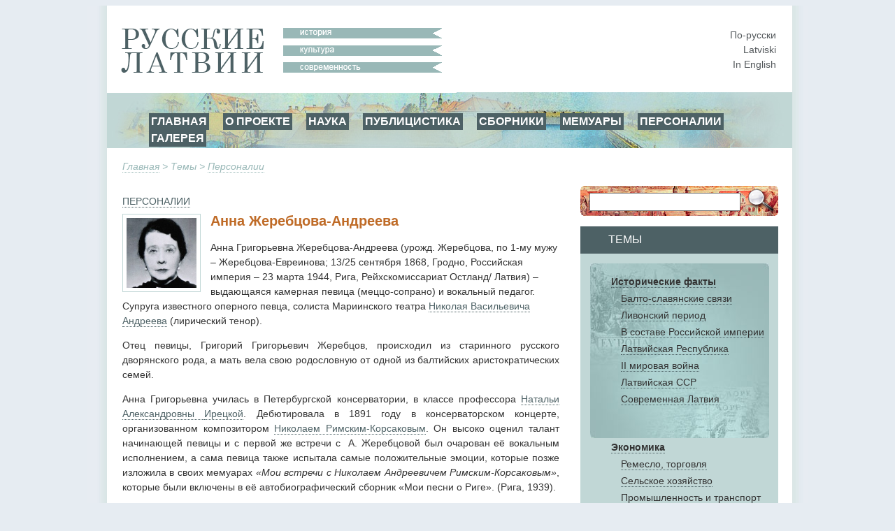

--- FILE ---
content_type: text/html; charset=utf-8
request_url: http://www.russkije.lv/ru/lib/read/zherebtsova-andreyeva.html
body_size: 12446
content:
<!DOCTYPE html PUBLIC "-//W3C//DTD XHTML 1.0 Transitional//EN" "http://www.w3.org/TR/xhtml1/DTD/xhtml1-transitional.dtd">
<html xmlns="http://www.w3.org/1999/xhtml">
<head>
	<meta http-equiv="Content-Type" content="text/html; charset=utf-8" />
	<title>Анна Жеребцова-Андреева —   </title>

	<meta name="Keywords" content="" />
	<meta name="Description" content="" />
	<meta name="Copyright" content="" />
	<meta name="Robots" content="All" />
	<meta name="Generator" content=" / W2CMS/Platform" />

<link href="/themes/css/ui.css" rel="stylesheet" type="text/css" />
	<link href="/themes/css/reset.css" rel="stylesheet" type="text/css" />
	<link href="/themes/css/generic2.css" rel="stylesheet" type="text/css" />
	<link href="/themes/js/css/lightbox.css" rel="stylesheet" type="text/css" />
	<link href="/files/page-int.css" rel="stylesheet" type="text/css" />
	

<link href="/themes/css/print2.css" rel="stylesheet" type="text/css" media="print" />
<!--[if IE]>
<link href="/themes/css/ie.css" rel="stylesheet" type="text/css" media="all" />
<![endif]-->

<link rel="stylesheet" href="http://www.google.com/cse/style/look/default.css" type="text/css" />

</head>

<body>
<!--[if lt IE 8]>
  <div style=' clear: both; text-align:center; position: relative;'> <a href="http://www.microsoft.com/windows/internet-explorer/default.aspx?ocid=ie6_countdown_bannercode"><img src="http://www.theie6countdown.com/images/upgrade.jpg" border="0" alt="" /></a></div>
 <![endif]-->

<div id="wrapper">
	<div id="page">
			<div id="top-block">
				<div id="logo"><a class="n" href="/"><img src="/i/new/logo_ru.gif" width="237" height="64" border="0" alt="russkije.lv" /></a></div><!--#logo-->
				<div id="slogan"><img src="/i/new/slogan_ru.gif" width="227" height="64" border="0" alt=" "/></div><!--#slogan-->
				<div id="l10n">
					<a href="/ru/lib/read/zherebtsova-andreyeva.html" title="По-русски">По-русски</a><br />
					<a href="/lv/lib/read/zherebtsova-andreyeva.html" title="Latviski">Latviski</a><br />
					<a href="/en/lib/read/zherebtsova-andreyeva.html" title="In English">In English</a>
				</div><!--#l10n-->
				<div id="nav-block">
					<!-- block top_menu --> <ul>
<li><a href="/">ГЛАВНАЯ</a></li>
<li><a href="/ru/about/us.html">О ПРОЕКТЕ</a></li>
<li><a href="/ru/pub/">НАУКА</a></li>
<li><a href="/ru/journalism/">ПУБЛИЦИСТИКА</a></li>
<li><a href="/ru/about/miscellany.html">СБОРНИКИ</a></li>
<li><a href="/ru/about/memoirs.html">МЕМУАРЫ</a></li>
<li><a href="/ru/lib/persons/-/">ПЕРСОНАЛИИ</a></li>
<li><a href="/ru/gallery/">ГАЛЕРЕЯ</a></li>
</ul><!-- /block top_menu --> 				</div><!--#nav-block-->
			</div><!--#top-block-->
		<div id="bread"><a href="/ru/">Главная</a> &gt; Темы &gt; <a href="/ru/lib/persons/-/">Персоналии</a></div>
		<div id="content-block">
			<div id="side">
				<div id="search-block">
					<form action="/search/" method="post" name="search1" id="search1" enctype="application/x-www-form-urlencoded" target="_top">
						<input type="text" name="q" id="q" maxlength="20" class="search_input"/>
						<input type="submit" name="do" id="do" value="" title="Искать" class="search_submit"/>
					</form>
				</div>

				<div id="themes-title"><span>Темы</span></div>

				<div id="themes">
					<div id="themes-list">
						<span id="facts">								<a class="tag_lvl1" href="/ru/lib/historical-facts/-/">Исторические факты </a><br />
								<a class="tag_lvl2" href="/ru/lib/baltic-slavs-relations/-/">Балто-славянские связи</a><br />
								<a class="tag_lvl2" href="/ru/lib/livonian-period/-/">Ливонский период</a><br />
								<a class="tag_lvl2" href="/ru/lib/latvia-a-part-of-russian-empire/-/">В составе Российской империи</a><br />
								<a class="tag_lvl2" href="/ru/lib/latvian-republic/-/">Латвийская Республика</a><br />
								<a class="tag_lvl2" href="/ru/lib/ii-world-war/-/">II мировая война</a><br />
								<a class="tag_lvl2" href="/ru/lib/soviet-latvia/-/">Латвийская ССР</a><br />
								<a class="tag_lvl2" href="/ru/lib/modern-latvia/-/">Современная Латвия</a><br />
</span>								<a class="tag_lvl1" href="/ru/lib/economics/-/">Экономика</a><br />
								<a class="tag_lvl2" href="/ru/lib/trade-handicraft/-/">Ремесло, торговля</a><br />
								<a class="tag_lvl2" href="/ru/lib/agriculture/-/">Сельское хозяйство</a><br />
								<a class="tag_lvl2" href="/ru/lib/industry/-/">Промышленность и транспорт</a><br />
								<a class="tag_lvl2" href="/ru/lib/businessmen/-/">Предприниматели</a><br />
								<a class="tag_lvl1" href="/ru/lib/education/-/">Образование</a><br />
								<a class="tag_lvl2" href="/ru/lib/schools/-/">Школы</a><br />
								<a class="tag_lvl2" href="/ru/lib/higher-education/-/">Высшая школа</a><br />
								<a class="tag_lvl2" href="/ru/lib/scientists/-/">Учёные</a><br />
								<a class="tag_lvl2" href="/ru/lib/teachers/-/">Учителя</a><br />
								<a class="tag_lvl1" href="/ru/lib/culture/-/">Культура</a><br />
								<a class="tag_lvl2" href="/ru/lib/literature/-/">Литература</a><br />
								<a class="tag_lvl2" href="/ru/lib/fine-arts/-/">Художники</a><br />
								<a class="tag_lvl2" href="/ru/lib/architecture/-/">Aрхитектура</a><br />
								<a class="tag_lvl2" href="/ru/lib/music/-/">Музыка</a><br />
								<a class="tag_lvl2" href="/ru/lib/ballet/-/">Балет</a><br />
								<a class="tag_lvl2" href="/ru/lib/theatre/-/">Театр</a><br />
								<a class="tag_lvl2" href="/ru/lib/opera/-/">Вокалисты</a><br />
								<a class="tag_lvl2" href="/ru/lib/choirs-dance-ensembles/-/">Aнсамбли, хоры</a><br />
								<a class="tag_lvl1" href="/ru/lib/religion/-/">Религия</a><br />
								<a class="tag_lvl2" href="/ru/lib/orthodox/-/">Православие</a><br />
								<a class="tag_lvl2" href="/ru/lib/hierarchs/-/">Иерархи</a><br />
								<a class="tag_lvl2" href="/ru/lib/priests/-/">Священнослужители</a><br />
								<a class="tag_lvl2" href="/ru/lib/churches/-/">Храмы и монастыри</a><br />
								<a class="tag_lvl2" href="/ru/lib/oldbelief/-/">Старообрядчество  </a><br />
								<a class="tag_lvl2" href="/ru/lib/praying_houses/-/">Моленные</a><br />
								<a class="tag_lvl1" href="/ru/lib/social-ngo/-/">Общество</a><br />
								<a class="tag_lvl1" href="/ru/lib/press-radio-tv/-/">Пресса, радио, ТВ</a><br />
								<a class="tag_lvl2" href="/ru/lib/journalists/-/">Журналисты</a><br />
								<a class="tag_lvl1" href="/ru/lib/lawyers2/-/">Юристы</a><br />
								<a class="tag_lvl1" href="/ru/lib/Doctors/-/">Врачи</a><br />
								<a class="tag_lvl1" href="/ru/lib/sport/-/">Спорт</a><br />
								<a class="tag_lvl1" href="/ru/lib/persons/-/">Персоналии</a><br />
					</div>
				</div>
				<div id="unique">
					<!-- block unique --> 
	<h3>Уникальная фотография</h3>
	<p><a href="/ru/lib/read/v-and-g-petrov.html"><img alt="Гроссмейстер Владимир Петров с супругой Галиной, конец 1930-х годов" src="/media/4/_/02X.jpg" /></a></p>
<p>Гроссмейстер Владимир Петров с супругой Галиной, конец 1930-х годов</p>
		<!-- /block unique --> 				</div>
			</div><!--#side-->

			<div id="content-wrap">

				<div id="content" style="margin: 8px 0px 0px 0px;">
					
<form action="" method="get" name="search2" id="search2" enctype="application/x-www-form-urlencoded" target="_top" style="margin:0; padding:0;">
<div id="cent-block">
	<div id="cent-title">Хронология</div>
	<div id="tab-cent-cont">
		<input type="hidden" id="cent" name="cent" value="" />
		<div id="slider-cont">
			<div id="slider-vertical"></div>
		</div>
		<div id="cent-data">
			<p class="ep" onclick="chep(32);"><a href="#">любая</a></p><p class="ep" onclick="chep(31);"><a href="#">10-12 в.</a></p><p class="ep" onclick="chep(30);"><a href="#">13 век</a></p><p class="ep" onclick="chep(29);"><a href="#">13-16 в.</a></p><p class="ep" onclick="chep(28);"><a href="#">10-19 век</a></p><p class="ep" onclick="chep(27);"><a href="#">16 век  </a></p><p class="ep" onclick="chep(26);"><a href="#">17 век</a></p><p class="ep" onclick="chep(25);"><a href="#">18 век</a></p><p class="ep" onclick="chep(24);"><a href="#">1812</a></p><p class="ep" onclick="chep(23);"><a href="#">18-19 век </a></p><p class="ep" onclick="chep(22);"><a href="#">19 век</a></p><p class="ep" onclick="chep(21);"><a href="#">18 век - 1917</a></p><p class="ep" onclick="chep(20);"><a href="#">1862</a></p><p class="ep" onclick="chep(19);"><a href="#">1868</a></p><p class="ep" onclick="chep(18);"><a href="#">1883</a></p><p class="ep" onclick="chep(17);"><a href="#">1900-1917</a></p><p class="ep" onclick="chep(16);"><a href="#">1901-14</a></p><p class="ep" onclick="chep(15);"><a href="#">19-20 век </a></p><p class="ep" onclick="chep(14);"><a href="#">1914-18</a></p><p class="ep" onclick="chep(13);"><a href="#">1918</a></p><p class="ep" onclick="chep(12);"><a href="#">1919</a></p><p class="ep" onclick="chep(11);"><a href="#">1921-1937</a></p><p class="ep" onclick="chep(10);"><a href="#">1918-40</a></p><p class="ep" onclick="chep(9);"><a href="#">1926-1932</a></p><p class="ep" onclick="chep(8);"><a href="#">1927-1935</a></p><p class="ep" onclick="chep(7);"><a href="#">1939-45</a></p><p class="ep" onclick="chep(6);"><a href="#">1940-41</a></p><p class="ep" onclick="chep(5);"><a href="#">1941-45</a></p><p class="ep" onclick="chep(4);"><a href="#">1967</a></p><p class="ep" onclick="chep(3);"><a href="#">1945-90</a></p><p class="ep" onclick="chep(2);"><a href="#">1945 - 1999</a></p><p class="ep" onclick="chep(1);"><a href="#">20-21 век</a></p><p class="ep" onclick="chep(0);"><a href="#">21 век</a></p>
		</div><!-- /#cent-data -->
		<!--<div id="tags-submit">
			<input type="button" class="tags-submit" name="tags-search" id="tags-search" value="показать" onclick="xfilters();return false;" />
		</div>-->
	</div><!-- /#tab-cent-cont -->
</div>
</form>

<div class="lenta2">
	<div class="lenta_t">
		<div class="lenta_t_h"><span><a class="lvl1" href="/ru/lib/persons/"><span class="ltr_uppercase">Персоналии</span></a></span></div>
		<div class="lenta_t_tag"></div>
	</div>
	<div class="lenta_content2">
		<div class="lenta_img"><a class="artimage" href="/media/original/z/zherebcova3X.jpg"><img src="/media/1/z/zherebcova3X.jpg" alt="Анна Жеребцова-Андреева" title="Анна Жеребцова-Андреева" /></a></div>
		<h2 class="with_image">Анна Жеребцова-Андреева</h2>


		
<p style="text-align: left;">Анна Григорьевна Жеребцова-Андреева (урожд. Жеребцова, по 1-му мужу &ndash; Жеребцова-Евреинова;
13/25 сентября 1868, Гродно, Российская империя &ndash; 23 марта 1944, Рига,&nbsp;Рейхскомиссариат Остланд/&nbsp;Латвия) &ndash; выдающаяся
камерная певица (меццо-сопрано) и вокальный педагог.
Супруга известного оперного певца, солиста
Мариинского театра <a href="https://www.kino-teatr.ru/teatr/acter/empire/869592/bio/">Николая Васильевича Андреева</a> (лирический тенор).&nbsp;</p>
<p style="text-align: justify;">Отец
певицы, Григорий Григорьевич Жеребцов, происходил из старинного русского
дворянского рода, а мать вела свою родословную от одной из балтийских
аристократических семей.</p>
<p style="text-align: justify;">Анна Григорьевна училась в Петербургской
консерватории, в классе профессора <a href="https://ru.wikipedia.org/wiki/Ирецкая,_Наталия_Александровна">Натальи
Александровны </a><a href="https://ru.wikipedia.org/wiki/Ирецкая,_Наталия_Александровна">Ирецкой</a>. Дебютировала в 1891 году в консерваторском концерте,
организованном композитором <a href="https://ru.wikipedia.org/wiki/%D0%A0%D0%B8%D0%BC%D1%81%D0%BA%D0%B8%D0%B9-%D0%9A%D0%BE%D1%80%D1%81%D0%B0%D0%BA%D0%BE%D0%B2,_%D0%9D%D0%B8%D0%BA%D0%BE%D0%BB%D0%B0%D0%B9_%D0%90%D0%BD%D0%B4%D1%80%D0%B5%D0%B5%D0%B2%D0%B8%D1%87">Николаем
Римским-Корсаковым</a>. Он высоко оценил талант начинающей певицы и
с первой же встречи с&nbsp; А. Жеребцовой был
очарован её вокальным исполнением, а сама певица также испытала самые
положительные эмоции, которые позже изложила в своих мемуарах <i>&laquo;Мои встречи с Николаем Андреевичем Римским-Корсаковым&raquo;</i>, которые были включены в её автобиографический сборник &laquo;Мои песни о Риге&raquo;. (Рига, 1939).</p>
<p style="text-align: justify;">Получив
консерваторский диплом в 1892 году, она отправилась почти на два месяца в свои
первые и очень успешные зарубежные гастроли по городам Германии, совместно с
композитором и музыкантом <a href="https://ru.wikipedia.org/wiki/Рубинштейн,_Антон_Григорьевич">Антоном Григорьевичем Рубинштейном</a>, одним из первых признавшим талант молодой певицы. Затем гастроли музыкантов
продолжились в крупнейших городах Западной Европы: Амстердаме, Гааге, Брюсселе,
Роттердаме, Париже и Лондоне. После возвращения из гастролей певица концертировала в Москве, Киеве, Харькове,
Нижнем Новгороде, Гродно и других городах.&nbsp;</p>
<p style="text-align: justify;">Творческое
сотрудничество А.
Жеребцовой и Н. Римского-Корсакова началось
с нескольких совместных концертов в 1894 году в Одессе, где в своих авторских
концертах композитор стоял за дирижерским пультом, а молодую певицу вместе с её вторым мужем Николаем
Андреевым (1882&ndash;1919) он
пригласил исполнить несколько романсов и арий из его опер. Впоследствии
она часто пела на знаменитых домашних вечерах в доме композитора в Петербурге.&nbsp;</p>
<p style="text-align: justify;">Анна
Жеребцова стремительно завоевала авторитет в музыкальной среде и считалась
одной из лучших русских камерных певиц. Современники постоянно подчеркивали
высокий профессионализм её певческого искусства,
отмеченного тонкой музыкальной культурой и вокальным мастерством.</p>
<p style="text-align: justify;">Камерная певица
имела обширнейший репертуар &ndash; от классики до музыкальных
произведений современных ей композиторов. Многие российские
композиторы &ndash;&nbsp;<a href="https://ru.wikipedia.org/wiki/Глазунов,_Александр_Константинович">Александр Глазунов</a>, <a href="https://ru.wikipedia.org/wiki/Рахманинов,_Сергей_Васильевич">Сергей
Рахманинов</a>, <a href="https://ru.wikipedia.org/wiki/Стравинский,_Игорь_Фёдорович">Игорь
Стравинский</a>, <a href="https://ru.wikipedia.org/wiki/%D0%9F%D1%80%D0%BE%D0%BA%D0%BE%D1%84%D1%8C%D0%B5%D0%B2,_%D0%A1%D0%B5%D1%80%D0%B3%D0%B5%D0%B9_%D0%A1%D0%B5%D1%80%D0%B3%D0%B5%D0%B5%D0%B2%D0%B8%D1%87">Сергей Прокофьев </a>&ndash; доверяли
именно Анне Жеребцовой первое исполнение некоторых своих новых вокальных произведений. Она
умела понять и передать публике всю красоту и ценность произведений, первой
исполнительницей которых была.&nbsp;</p>
<p style="text-align: justify;">Строгий музыкальный критик, композитор <a href="https://ru.wikipedia.org/wiki/%D0%9A%D1%8E%D0%B8,_%D0%A6%D0%B5%D0%B7%D0%B0%D1%80%D1%8C_%D0%90%D0%BD%D1%82%D0%BE%D0%BD%D0%BE%D0%B2%D0%B8%D1%87">Цезарь Кюи</a> называл
Жеребцову &laquo;выдающимся интерпретатором музыки&raquo;. Вероятно, поэтому
композиторы посвятили ей целый ряд романсов: Н. Римский-Корсаков (&laquo;По небу полуночи&raquo;/ &laquo;Ангел&raquo;);
<a href="https://ru.wikipedia.org/wiki/Аренский,_Антон_Степанович">Антон Аренский</a> (&laquo;Поэзия&raquo;),
<a href="https://ru.wikipedia.org/wiki/Щербачёв,_Владимир_Владимирович">Владимир Щербачёв</a> (&laquo;Тебе
не грустно&raquo;), С. Прокофьев (&laquo;В моем саду&raquo; и &laquo;Кудесник&raquo;) и другие.&nbsp;</p>
<p style="text-align: justify;">В 1907 году, по приглашению Александра Константиновича Глазунова, певица
стала преподавательницей Петербургской консерватории. Спустя 7 лет, она была
избрана профессором консерватории, позже стала заведующей отделением пения,
сменив на этом посту своего педагога Н. А. Ирецкую. Среди учениц Жеребцовой-Андреевой были выдающиеся камерные певицы
&ndash; <a href="https://ru.wikipedia.org/wiki/%D0%91%D1%80%D0%B8%D0%B0%D0%BD,_%D0%9C%D0%B0%D1%80%D0%B8%D1%8F_%D0%98%D1%81%D0%B0%D0%B0%D0%BA%D0%BE%D0%B2%D0%BD%D0%B0">Мария Бриан</a> (лирическое сопрано),
<a href="https://www.conservatory.ru/esweb/artemeva-leontevskaya-urozhd-artemeva-zinaida-nikolaevna-1888-1963">Зинаида
Артемьева</a> (лирическое
сопрано) и <a href="https://biographiya.com/kicha-larisa-vasilevna/">Лариса Кича</a>
(меццо-сопрано).&nbsp;</p>
<p style="text-align: justify;">Была у
Анны Григорьевны и одна не совсем обычная ученица. Вокальный педагог давала уроки пения 22-х
летней принцессе Алисе Гессен-Дармштадской, когда та только приехала в Россию в
качестве невесты наследника престола Николая
Александровича Романова, с которым она обвенчалась 14/ 26 ноября 1894 года.
Став императрицей Александрой Федоровной, бывшая ученица сохранила теплые дружеские
отношения со своей преподавательницей. Анна Жеребцова-Андреева была принята при дворе, и вместе
с мужем, солистом
Мариинского оперного театра Николаем Андреевым, по приглашению царицы,
несколько раз посещала крымскую Ливадию, в которой любила отдыхать семья
русского императора.</p>
<p style="text-align: justify;">&laquo;Водоразделом&raquo;
в жизни Анны Жеребцовой-Андреевой, как и всех жителей России, стал 1917 год. Поначалу
казалось, что чета музыкантов Андреевых нашла свое место в новых условиях жизни
в Петрограде. Однако в
январе 1919 года Анна Григорьевна овдовела, и ей
одной надо было &laquo;поднимать&raquo; младших детей &ndash; подростка <a href="http://www.russkije.lv/ru/lib/read/alexy-andreyev.html?source=opera">Алексея Андреева </a>(1906&ndash;1949) и дочь Киру.
Ещё через три года Анна Григорьевна
решила эмигрировать из Советской России.</p>
<p style="text-align: justify;">В
1922 году она приехала в Ригу
по приглашению ректора Латвийской консерватории <a href="https://ru.wikipedia.org/wiki/%D0%92%D0%B8%D1%82%D0%BE%D0%BB%D1%81,_%D0%AF%D0%B7%D0%B5%D0%BF%D1%81">Язепа Витолса.</a> Анна
Жеребцова-Андреева надеялась стать преподавателем этого учебного заведения.
Однако, в силу ряда причин, место профессора вокальной кафедры ей получить так
и не удалось.</p>
<p style="text-align: justify;">От
продолжения карьеры концертной певицы она отказалась &ndash; в 54 года довольно
сложно на новом месте начинать всё заново. Поэтому бывший профессор
Петербургской консерватории Жеребцова-Андреева открыла в 1923 году собственную
вокальную студию в Риге, которая просуществовала в течение 21 года &ndash; до последних дней жизни вокального педагога, пользовавшегося высоким
авторитетом. Каждой весной А. Г. Жеребцова-Андреева
устраивала &laquo;отчетные&raquo; концертные вечера
своих воспитанников в зале Консерватории.</p>
<p style="text-align: justify;">В процессе обучения Анна
Жеребцова-Андреева обращала внимание не только на технику исполнения, но и
воспитывала учеников музыкально, давала им понятия о сценической культуре поведения. Среди её учениц были: <a href="https://timenote.info/lv/Milda-Skujina-58b0190bed450">Милда
Скуиня-Гулбе</a> (меццо-сопрано) &ndash; будущая солистка Лиепайской оперы; Иванка (Жанна)
Сладкарова-Яковлева &ndash; будущая
артистка Национального театра Болгарии им. Ивана Вазова и др. За
советами к А. Г. Жеребцовой-Андреевой обращались и профессиональные
певицы. Так, она консультировала <a href="https://lv.wikipedia.org/wiki/Anna_Grēviņa">Анну Гревиню</a>
перед ее поездкой на стажировку в Италию в 1925 году.
В апреле 1935 года она творчески работала с Марией Сакс; а певица <a href="https://www.womage.lv/en/persons/milda-langfelde">Милда
Лангенфельде </a>пользовалась
ее профессиональными советами, готовясь к нескольким концертам в марте 1934 года и в августе 1939 года.&nbsp;</p>
<p style="text-align: justify;">Анна
Григорьевна воспитывала своих студентов
на основании классического репертуара. Ее ученики
пели вокальные произведения разных
стилей и эпох. В процессе обучения она основывалась на привычных для нее
программах Петербургской консерватории. В репертуаре ее учеников значилась и вокальная музыка
многих латышских композиторов &ndash; <a href="https://ru.wikipedia.org/wiki/%D0%AE%D1%80%D1%8C%D1%8F%D0%BD,_%D0%90%D0%BD%D0%B4%D1%80%D0%B5%D0%B9">Андрея Юрьянса</a>, <a href="https://ru.wikipedia.org/wiki/%D0%9A%D0%B0%D0%BB%D0%BD%D0%B8%D0%BD%D1%8C%D1%88,_%D0%90%D0%BB%D1%84%D1%80%D0%B5%D0%B4%D1%81">Алфреда Калныньша</a>, <a href="https://ru.wikipedia.org/wiki/%D0%94%D0%B0%D1%80%D0%B7%D0%B8%D0%BD%D1%8C%D1%88,_%D0%AD%D0%BC%D0%B8%D0%BB%D1%81">Эмиля
Дарзиньша</a>, <a href="https://ru.wikipedia.org/wiki/%D0%9C%D0%B5%D0%B4%D1%8B%D0%BD%D1%8C%D1%88,_%D0%AF%D0%BD%D0%B8%D1%81">Яниса Медыньша</a>, <a href="https://ru.wikipedia.org/wiki/%D0%93%D0%B0%D1%80%D1%83%D1%82%D0%B0,_%D0%9B%D1%8E%D1%86%D0%B8%D1%8F_%D0%AF%D0%BD%D0%BE%D0%B2%D0%BD%D0%B0">Луции Гаруты</a> и, конечно же, Язепа Витолса.</p>
<p style="text-align: justify;">В 1930-е
годы Анна Жеребцова-Андреева стала членом Рижского певческого общества &laquo;Баян&raquo;.
Её деятельность в певческом обществе особенно
активизировалась в 1937 году, когда при этом
обществе открылась литературно-театральная студия, где Анна Григорьевна
занималась постановкой голосов студийцев и давала уроки пения.</p>
<p style="text-align: justify;">Несмотря
на то, что А. Г. Жеребцова-Андреева в последние годы жизни часто болела, она продолжала
работать с учениками до последнего дня своей жизни. 23 марта 1944 года, днем,
как обычно, у нее еще были уроки, а ночью, во сне, у нее остановилось дыхание.
Считается, что она умерла от разрыва сердца. Похоронили
Анну Григорьевну Жеребцову-Андрееву 26 марта 1944
года на Покровском кладбище в Риге.</p>
<p style="text-align: justify;"><i>&laquo;С Анной
Григорьевной Жеребцовой-Андреевой ушло от нас живое воспоминание о блестящей
эпохе русского музыкального искусства&raquo;.</i> (газета
&laquo;Русский вестник&raquo;, 25 марта 1944 года).</p>
<p style="text-align: left;"><b>Среди
учениц </b><b>А. Г. Жеребцовой</b><b>-Андреевой
в Латвии были:</b></p>
<p style="text-align: left;">оперная
певица Ида (Ираида)
Блуменфелде (в замужестве &ndash; Янсоне; 1911&ndash;2003), меццо-сопрано (мать известного латышского дирижера <a href="https://ru.wikipedia.org/wiki/%D0%AF%D0%BD%D1%81%D0%BE%D0%BD%D1%81,_%D0%9C%D0%B0%D1%80%D0%B8%D1%81_%D0%90%D1%80%D0%B2%D0%B8%D0%B4%D0%BE%D0%B2%D0%B8%D1%87">Мариса Янсонса</a>);</p>
<p style="text-align: left;">концертная
певица Лидия Добровольская (урожд.
Скреге, псевдоним Вента; 1900&ndash;2003), сопрано.</p>
<p style="text-align: left;"><b>Библиография</b><b>:</b></p>
<p style="text-align: left;">Жеребцова-Андреева
А. Г. Мои встречи с Николаем Андреевичем Римским-Корсаковым // Русская песня в
Риге : Сб. статей под ред. А. Перова. &ndash; Рига, 1939.</p>
<p style="text-align: right;"><b>Марина Михайлец</b></p>
<p>Текст дополнен редакцией.</p>
<p><b>Источники информации:</b></p>
<p><a href="https://www.conservatory.ru/esweb/zherebcova-andreeva-anna-grigorevna-1868-1944"></a></p>
<p><a href="https://www.conservatory.ru/esweb/zherebcova-andreeva-anna-grigorevna-1868-1944">ЖЕРЕБЦОВА-АНДРЕЕВА, Анна
Григорьевна (1868&ndash;1944) | Санкт-Петербургская государственная консерватория
имени Н. А. Римского-Корсакова</a></p>
<p style="text-align: justify;"><a href="/ru/pub/read/pokrovskoe-cemetry/lica-23.html">С. Журавлёв.<b> </b>Анна<b> </b>Григорьевна Жеребцова-Андреева (1868&ndash;1944). &ndash;<b> </b>В кн. Покровское кладбище. Слава и забвение. Сост. С. Видякина, С. Ковальчук. &ndash; Рига, 2004.</a></p>
	</div>
</div><div id="theme-media">
					<h4>Иллюстрации к теме</h4><div id="media-gallery"><div class="gallery_item"><a class="gallery" tag="&nbsp;<a href=/ru/lib/read/zherebtsova-studio.html>Открыть статью&rarr;</a>" href="/media/original/z/Zher2X.jpg" title="Анна Жеребцова-Андреева (у рояля) с учениками своей студии. "><img style="margin-top:36px;" src="/media/3/z/Zher2X.jpg" alt="В студии Анны Жеребцовой-Андреевой" /></a></div></div></div><div id="linked-themes">
					<h3>Связанные темы</h3><p><a class="linkedt" href="/ru/lib/read/marianna-cherkasskaya.html">Марианна Черкасская </a></p><p><a class="linkedt" href="/ru/lib/read/dmitry-smirnov.html">Дмитрий Смирнов </a></p><p><a class="linkedt" href="/ru/lib/read/leonid-sobinov.html">Леонид Собинов </a></p><p><a class="linkedt" href="/ru/lib/read/telegina-vasilyeva.html">Валентина Телегина-Васильева </a></p><p><a class="linkedt" href="/ru/lib/read/alexander-dashkov.html">Александр Дашков </a></p><p><a class="linkedt" href="/ru/lib/read/anatoly-savchenko.html">Анатолий Савченко</a></p><p><a class="linkedt" href="/ru/lib/read/guriy-antipov.html">Гурий Антипов</a></p><p><a class="linkedt" href="/ru/lib/read/vladimir-okun.html">Владимир Окунь</a></p><p><a class="linkedt" href="/ru/lib/read/oleg-orlov.html">Олег Орлов</a></p><p><a class="linkedt" href="/ru/lib/read/roman-polisadov.html">Роман Полисадов</a></p><p><a class="linkedt" href="/ru/lib/read/nikolai-gorshenin.html">Николай Горшенин</a></p><p><a class="linkedt" href="/ru/lib/read/samson-izyumov.html">Самсон Изюмов</a></p><p><a class="linkedt" href="/ru/lib/read/alexander-polyakov.html">Александр Поляков</a></p><p><a class="linkedt" href="/ru/lib/read/n-vasilyev.html">Николай Васильев</a></p><p><a class="linkedt" href="/ru/lib/read/d-arbenin.html">Дмитрий Арбенин</a></p><p><a class="linkedt" href="/ru/lib/read/n-iretzky-aktcery.html">Наталия Ирецкая-Акцери</a></p><p><a class="linkedt" href="/ru/lib/read/s-martinov.html">Сергей Мартынов</a></p><p><a class="linkedt" href="/ru/lib/read/a-antonenko.html">Александр Антоненко</a></p><p><a class="linkedt" href="/ru/lib/read/t-trifonova-vasykova.html">Таисия Трифонова-Васькова</a></p><p><a class="linkedt" href="/ru/lib/read/l-moroz.html">Людмила Мороз</a></p><p><a class="linkedt" href="/ru/lib/read/c-fogelman.html">Екатерина Фогельман</a></p><p><a class="linkedt" href="/ru/lib/read/l-schwartz.html">Лида Шварц</a></p><p><a class="linkedt" href="/ru/lib/read/s-maslovskaya.html">Софья Масловская</a></p><p><a class="linkedt" href="/ru/lib/read/t-zakrevskaya.html">Татьяна Закревская</a></p><p><a class="linkedt" href="/ru/lib/read/m-zhukov.html">Михаил Жуков</a></p><p><a class="linkedt" href="/ru/lib/read/e-viting.html">Евгений Виттинг</a></p><p><a class="linkedt" href="/ru/lib/read/e-chudakov.html">Эдуард Чудаков</a></p><p><a class="linkedt" href="/ru/lib/read/y-serafimova.html">Юлия Серафимова</a></p><p><a class="linkedt" href="/ru/lib/read/alexy-andreyev.html">Алексей Андреев</a></p><p><a class="linkedt" href="/ru/lib/read/l-kostrubin.html">Леонид Кострубин</a></p><p><a class="linkedt" href="/ru/lib/read/g-polyakova.html">Галина Полякова</a></p><p><a class="linkedt" href="/ru/lib/read/l-lyutko.html">Лариса Лютько</a></p><p><a class="linkedt" href="/ru/lib/read/n-korshunova.html">Надежда Коршунова</a></p><p><a class="linkedt" href="/ru/lib/read/o-bobrova.html">Ольга Боброва</a></p><p><a class="linkedt" href="/ru/lib/read/e-nezvanova.html">Елизавета Евгеньева-Незванова</a></p>				</div><!--#content-->
			</div><!--#content-wrap-->

		</div><!--#content-block-->
		<div id="footer">
			<!-- block bottom_menu --> <ul>
<li style="text-align: left;"><a href="http://www.russkije.lv">ГЛАВНАЯ</a></li>
<li><a href="/ru/about/us.html">О ПРОЕКТЕ</a></li>
<li style="text-align: justify;"><a href="/ru/pub/">ПУБЛИКАЦИИ</a></li>
<li><a href="/ru/gallery/">ГАЛЕРЕЯ</a></li>
</ul>
<p> </p>
<p> </p>
<p> 
<a title="Некрополь Российского научного зарубежья" target="_blank" href="http://www.russiangrave.ru/"><img width="150" alt="Некрополь российского научного зарубежья" src="/files/images/text/Banner/niz/baner-01.jpg" /></a><a title="Искусство и архитектура русского зарубежья" target="_blank" href="http://www.artrz.ru/"> <img width="150" alt="ИСКУССТВО И АРХИТЕКТУРА РУССКОГО ЗАРУБЕЖЬЯ" src="/files/images/text/Banner/niz/baner-02.jpg" /></a><a title="Русские в Италии" target="_blank" href="http://www.russinitalia.it/"> <img width="150" alt="Русские в Италии" src="/files/images/text/Banner/niz/baner-03.jpg" /></a><a title="Русские во Франции" target="_blank" href="http://www.dommuseum.ru"> </a><a title="Русская Эстония" target="_blank" href="http://russianestonia.eu"> <img width="150" alt="Русская Эстония" src="/files/images/text/Banner/niz/baner-05.jpg" /></a> </p>
<p>
© 2010 – 2025 – Русские Латвии – Latvijas krievi – Russians of Latvia</p>
<p style="text-align: center;">При использовании материалов сайта Русские Латвии или воспроизведении их в Интернете обязательно размещение интерактивной ссылки  <a target="_blank"><span style="text-align: center;"> </span></a><a target="_blank" href=" mce_style=" title=";" style="font-weight: bold;">http://www.russkije.lv</a></p>
<p> </p><!-- /block bottom_menu --> 		</div><!--#footer-->
	</div><!--#page-->
</div><!--#wrapper-->

<script type="text/javascript" src="/themes/js/jq.js"></script>
	<script type="text/javascript" src="/themes/f/default/js/ui.js"></script>
	<script type="text/javascript" src="/themes/js/cookie.js"></script>
	<script type="text/javascript" src="/themes/f/default/js/page.js"></script>
	
<script type="text/javascript" src="/themes/js/lightbox-ru.js"></script>

<script type="text/javascript">
var theme = '';
var zzz = new Array("21cent","20-21 cent","1945 - 1999","1945-90","1967","1941-45","1940-41","1939-1945","1927-1935","1926-1932","1918-40","1921-1937","1919-year","1918-year","1914-18","19-20-cent","1901-1914","1900-1917","1883-year","1868","1862-year","18-1917","19cent","18-19 cent.","1812-year","18cent","17cent","16сent","10-19 cent","13-16cent","13-cent","till13cent","");
var locale = 'ru';
$(function() {
	$('#cent-data p:last').addClass('last');

	var h = $('#cent-data').attr('clientHeight');
	h = 32 * 31;

	$('#slider-cont').css('height', h);

	$('#slider-vertical').css('height', (h)+'px');
	$('#slider-vertical').css('margin-top', 17+'px');

	$("#slider-vertical").slider({
			orientation: "vertical",
			min: 0,
			max: 32,
			value: 32,
			step: 1,
			slide: function(event, ui) {
				$("#cent").val(zzz[ui.value]);
				//$('#top-nav').html(ui.value+': '+zzz[ui.value]);
				//alert(ui.value);
			}
	});
});
</script>
<script type="text/javascript">
var gaJsHost = (("https:" == document.location.protocol) ? "https://ssl." : "http://www.");
document.write(unescape("%3Cscript src='" + gaJsHost + "google-analytics.com/ga.js' type='text/javascript'%3E%3C/script%3E"));
</script>
<script type="text/javascript">
try {
var pageTracker = _gat._getTracker("UA-10874909-2");
pageTracker._trackPageview();
} catch(err) {}</script>
</body>
</html><!-- [re]compiled @ 23:27:10 17.01.2018 0.315 ms by pro100master/rikar.lv --><!-- 10519 : 0.105711/0.105711 [8 : 0.046900], 1878304 -->